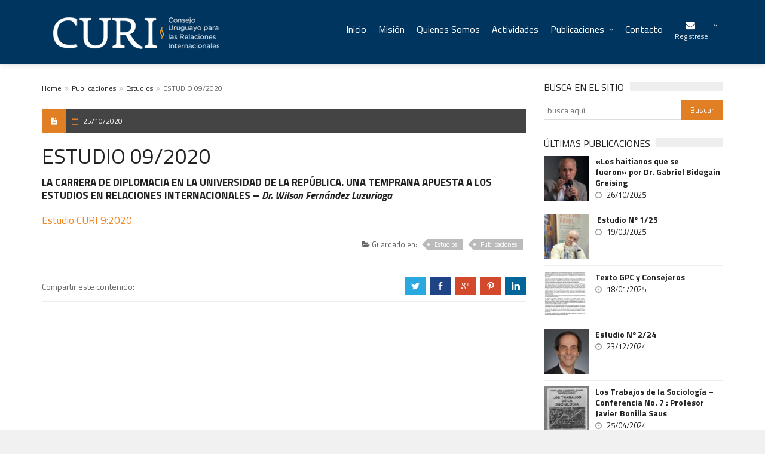

--- FILE ---
content_type: text/html; charset=UTF-8
request_url: http://curi.org.uy/estudio-09-2020/
body_size: 52917
content:
<!DOCTYPE html>
<!--[if IE 7]>
<html class="ie ie7" lang="es">
<![endif]-->
<!--[if IE 8]>
<html class="ie ie8" lang="es">
<![endif]-->
<!--[if !(IE 7) | !(IE 8)  ]><!-->

<!-- BEGIN html -->
<html xmlns="http://www.w3.org/1999/xhtml" lang="es">
<!--<![endif]-->
	<!-- BEGIN head -->
	<head>

		<!-- Meta Tags -->
		<meta http-equiv="content-type" content="text/html; charset=UTF-8" />
		<meta name="viewport" content="width=device-width, initial-scale=1, maximum-scale=1" />
		
		<!--[if lte IE 10]>
		<meta http-equiv="X-UA-Compatible" content="IE=Edge,chrome=1" />
		<![endif]-->
		<!-- Favicon -->
					<link rel="shortcut icon" href="http://curi.org.uy/wp-content/themes/trendyblog-theme/images/favicon.ico" type="image/x-icon" />
				
		<link rel="alternate" type="application/rss+xml" href="http://curi.org.uy/feed/" title="Consejo Uruguayo para las Relaciones Internacionales latest posts" />
		<link rel="alternate" type="application/rss+xml" href="http://curi.org.uy/comments/feed/" title="Consejo Uruguayo para las Relaciones Internacionales latest comments" />
		<link rel="pingback" href="http://curi.org.uy/xmlrpc.php" />

		<title>ESTUDIO 09/2020 &#8211; Consejo Uruguayo para las Relaciones Internacionales</title>
<meta name='robots' content='max-image-preview:large' />
<link rel='dns-prefetch' href='//fonts.googleapis.com' />
<link rel="alternate" type="application/rss+xml" title="Consejo Uruguayo para las Relaciones Internacionales &raquo; Feed" href="http://curi.org.uy/feed/" />
<link rel="alternate" type="application/rss+xml" title="Consejo Uruguayo para las Relaciones Internacionales &raquo; Feed de los comentarios" href="http://curi.org.uy/comments/feed/" />
<script type="text/javascript">
window._wpemojiSettings = {"baseUrl":"https:\/\/s.w.org\/images\/core\/emoji\/14.0.0\/72x72\/","ext":".png","svgUrl":"https:\/\/s.w.org\/images\/core\/emoji\/14.0.0\/svg\/","svgExt":".svg","source":{"concatemoji":"http:\/\/curi.org.uy\/wp-includes\/js\/wp-emoji-release.min.js?ver=6.2.8"}};
/*! This file is auto-generated */
!function(e,a,t){var n,r,o,i=a.createElement("canvas"),p=i.getContext&&i.getContext("2d");function s(e,t){p.clearRect(0,0,i.width,i.height),p.fillText(e,0,0);e=i.toDataURL();return p.clearRect(0,0,i.width,i.height),p.fillText(t,0,0),e===i.toDataURL()}function c(e){var t=a.createElement("script");t.src=e,t.defer=t.type="text/javascript",a.getElementsByTagName("head")[0].appendChild(t)}for(o=Array("flag","emoji"),t.supports={everything:!0,everythingExceptFlag:!0},r=0;r<o.length;r++)t.supports[o[r]]=function(e){if(p&&p.fillText)switch(p.textBaseline="top",p.font="600 32px Arial",e){case"flag":return s("\ud83c\udff3\ufe0f\u200d\u26a7\ufe0f","\ud83c\udff3\ufe0f\u200b\u26a7\ufe0f")?!1:!s("\ud83c\uddfa\ud83c\uddf3","\ud83c\uddfa\u200b\ud83c\uddf3")&&!s("\ud83c\udff4\udb40\udc67\udb40\udc62\udb40\udc65\udb40\udc6e\udb40\udc67\udb40\udc7f","\ud83c\udff4\u200b\udb40\udc67\u200b\udb40\udc62\u200b\udb40\udc65\u200b\udb40\udc6e\u200b\udb40\udc67\u200b\udb40\udc7f");case"emoji":return!s("\ud83e\udef1\ud83c\udffb\u200d\ud83e\udef2\ud83c\udfff","\ud83e\udef1\ud83c\udffb\u200b\ud83e\udef2\ud83c\udfff")}return!1}(o[r]),t.supports.everything=t.supports.everything&&t.supports[o[r]],"flag"!==o[r]&&(t.supports.everythingExceptFlag=t.supports.everythingExceptFlag&&t.supports[o[r]]);t.supports.everythingExceptFlag=t.supports.everythingExceptFlag&&!t.supports.flag,t.DOMReady=!1,t.readyCallback=function(){t.DOMReady=!0},t.supports.everything||(n=function(){t.readyCallback()},a.addEventListener?(a.addEventListener("DOMContentLoaded",n,!1),e.addEventListener("load",n,!1)):(e.attachEvent("onload",n),a.attachEvent("onreadystatechange",function(){"complete"===a.readyState&&t.readyCallback()})),(e=t.source||{}).concatemoji?c(e.concatemoji):e.wpemoji&&e.twemoji&&(c(e.twemoji),c(e.wpemoji)))}(window,document,window._wpemojiSettings);
</script>
<style type="text/css">
img.wp-smiley,
img.emoji {
	display: inline !important;
	border: none !important;
	box-shadow: none !important;
	height: 1em !important;
	width: 1em !important;
	margin: 0 0.07em !important;
	vertical-align: -0.1em !important;
	background: none !important;
	padding: 0 !important;
}
</style>
	<link rel='stylesheet' id='wp-block-library-css' href='http://curi.org.uy/wp-includes/css/dist/block-library/style.min.css?ver=6.2.8' type='text/css' media='all' />
<link rel='stylesheet' id='classic-theme-styles-css' href='http://curi.org.uy/wp-includes/css/classic-themes.min.css?ver=6.2.8' type='text/css' media='all' />
<style id='global-styles-inline-css' type='text/css'>
body{--wp--preset--color--black: #000000;--wp--preset--color--cyan-bluish-gray: #abb8c3;--wp--preset--color--white: #ffffff;--wp--preset--color--pale-pink: #f78da7;--wp--preset--color--vivid-red: #cf2e2e;--wp--preset--color--luminous-vivid-orange: #ff6900;--wp--preset--color--luminous-vivid-amber: #fcb900;--wp--preset--color--light-green-cyan: #7bdcb5;--wp--preset--color--vivid-green-cyan: #00d084;--wp--preset--color--pale-cyan-blue: #8ed1fc;--wp--preset--color--vivid-cyan-blue: #0693e3;--wp--preset--color--vivid-purple: #9b51e0;--wp--preset--gradient--vivid-cyan-blue-to-vivid-purple: linear-gradient(135deg,rgba(6,147,227,1) 0%,rgb(155,81,224) 100%);--wp--preset--gradient--light-green-cyan-to-vivid-green-cyan: linear-gradient(135deg,rgb(122,220,180) 0%,rgb(0,208,130) 100%);--wp--preset--gradient--luminous-vivid-amber-to-luminous-vivid-orange: linear-gradient(135deg,rgba(252,185,0,1) 0%,rgba(255,105,0,1) 100%);--wp--preset--gradient--luminous-vivid-orange-to-vivid-red: linear-gradient(135deg,rgba(255,105,0,1) 0%,rgb(207,46,46) 100%);--wp--preset--gradient--very-light-gray-to-cyan-bluish-gray: linear-gradient(135deg,rgb(238,238,238) 0%,rgb(169,184,195) 100%);--wp--preset--gradient--cool-to-warm-spectrum: linear-gradient(135deg,rgb(74,234,220) 0%,rgb(151,120,209) 20%,rgb(207,42,186) 40%,rgb(238,44,130) 60%,rgb(251,105,98) 80%,rgb(254,248,76) 100%);--wp--preset--gradient--blush-light-purple: linear-gradient(135deg,rgb(255,206,236) 0%,rgb(152,150,240) 100%);--wp--preset--gradient--blush-bordeaux: linear-gradient(135deg,rgb(254,205,165) 0%,rgb(254,45,45) 50%,rgb(107,0,62) 100%);--wp--preset--gradient--luminous-dusk: linear-gradient(135deg,rgb(255,203,112) 0%,rgb(199,81,192) 50%,rgb(65,88,208) 100%);--wp--preset--gradient--pale-ocean: linear-gradient(135deg,rgb(255,245,203) 0%,rgb(182,227,212) 50%,rgb(51,167,181) 100%);--wp--preset--gradient--electric-grass: linear-gradient(135deg,rgb(202,248,128) 0%,rgb(113,206,126) 100%);--wp--preset--gradient--midnight: linear-gradient(135deg,rgb(2,3,129) 0%,rgb(40,116,252) 100%);--wp--preset--duotone--dark-grayscale: url('#wp-duotone-dark-grayscale');--wp--preset--duotone--grayscale: url('#wp-duotone-grayscale');--wp--preset--duotone--purple-yellow: url('#wp-duotone-purple-yellow');--wp--preset--duotone--blue-red: url('#wp-duotone-blue-red');--wp--preset--duotone--midnight: url('#wp-duotone-midnight');--wp--preset--duotone--magenta-yellow: url('#wp-duotone-magenta-yellow');--wp--preset--duotone--purple-green: url('#wp-duotone-purple-green');--wp--preset--duotone--blue-orange: url('#wp-duotone-blue-orange');--wp--preset--font-size--small: 13px;--wp--preset--font-size--medium: 20px;--wp--preset--font-size--large: 36px;--wp--preset--font-size--x-large: 42px;--wp--preset--spacing--20: 0.44rem;--wp--preset--spacing--30: 0.67rem;--wp--preset--spacing--40: 1rem;--wp--preset--spacing--50: 1.5rem;--wp--preset--spacing--60: 2.25rem;--wp--preset--spacing--70: 3.38rem;--wp--preset--spacing--80: 5.06rem;--wp--preset--shadow--natural: 6px 6px 9px rgba(0, 0, 0, 0.2);--wp--preset--shadow--deep: 12px 12px 50px rgba(0, 0, 0, 0.4);--wp--preset--shadow--sharp: 6px 6px 0px rgba(0, 0, 0, 0.2);--wp--preset--shadow--outlined: 6px 6px 0px -3px rgba(255, 255, 255, 1), 6px 6px rgba(0, 0, 0, 1);--wp--preset--shadow--crisp: 6px 6px 0px rgba(0, 0, 0, 1);}:where(.is-layout-flex){gap: 0.5em;}body .is-layout-flow > .alignleft{float: left;margin-inline-start: 0;margin-inline-end: 2em;}body .is-layout-flow > .alignright{float: right;margin-inline-start: 2em;margin-inline-end: 0;}body .is-layout-flow > .aligncenter{margin-left: auto !important;margin-right: auto !important;}body .is-layout-constrained > .alignleft{float: left;margin-inline-start: 0;margin-inline-end: 2em;}body .is-layout-constrained > .alignright{float: right;margin-inline-start: 2em;margin-inline-end: 0;}body .is-layout-constrained > .aligncenter{margin-left: auto !important;margin-right: auto !important;}body .is-layout-constrained > :where(:not(.alignleft):not(.alignright):not(.alignfull)){max-width: var(--wp--style--global--content-size);margin-left: auto !important;margin-right: auto !important;}body .is-layout-constrained > .alignwide{max-width: var(--wp--style--global--wide-size);}body .is-layout-flex{display: flex;}body .is-layout-flex{flex-wrap: wrap;align-items: center;}body .is-layout-flex > *{margin: 0;}:where(.wp-block-columns.is-layout-flex){gap: 2em;}.has-black-color{color: var(--wp--preset--color--black) !important;}.has-cyan-bluish-gray-color{color: var(--wp--preset--color--cyan-bluish-gray) !important;}.has-white-color{color: var(--wp--preset--color--white) !important;}.has-pale-pink-color{color: var(--wp--preset--color--pale-pink) !important;}.has-vivid-red-color{color: var(--wp--preset--color--vivid-red) !important;}.has-luminous-vivid-orange-color{color: var(--wp--preset--color--luminous-vivid-orange) !important;}.has-luminous-vivid-amber-color{color: var(--wp--preset--color--luminous-vivid-amber) !important;}.has-light-green-cyan-color{color: var(--wp--preset--color--light-green-cyan) !important;}.has-vivid-green-cyan-color{color: var(--wp--preset--color--vivid-green-cyan) !important;}.has-pale-cyan-blue-color{color: var(--wp--preset--color--pale-cyan-blue) !important;}.has-vivid-cyan-blue-color{color: var(--wp--preset--color--vivid-cyan-blue) !important;}.has-vivid-purple-color{color: var(--wp--preset--color--vivid-purple) !important;}.has-black-background-color{background-color: var(--wp--preset--color--black) !important;}.has-cyan-bluish-gray-background-color{background-color: var(--wp--preset--color--cyan-bluish-gray) !important;}.has-white-background-color{background-color: var(--wp--preset--color--white) !important;}.has-pale-pink-background-color{background-color: var(--wp--preset--color--pale-pink) !important;}.has-vivid-red-background-color{background-color: var(--wp--preset--color--vivid-red) !important;}.has-luminous-vivid-orange-background-color{background-color: var(--wp--preset--color--luminous-vivid-orange) !important;}.has-luminous-vivid-amber-background-color{background-color: var(--wp--preset--color--luminous-vivid-amber) !important;}.has-light-green-cyan-background-color{background-color: var(--wp--preset--color--light-green-cyan) !important;}.has-vivid-green-cyan-background-color{background-color: var(--wp--preset--color--vivid-green-cyan) !important;}.has-pale-cyan-blue-background-color{background-color: var(--wp--preset--color--pale-cyan-blue) !important;}.has-vivid-cyan-blue-background-color{background-color: var(--wp--preset--color--vivid-cyan-blue) !important;}.has-vivid-purple-background-color{background-color: var(--wp--preset--color--vivid-purple) !important;}.has-black-border-color{border-color: var(--wp--preset--color--black) !important;}.has-cyan-bluish-gray-border-color{border-color: var(--wp--preset--color--cyan-bluish-gray) !important;}.has-white-border-color{border-color: var(--wp--preset--color--white) !important;}.has-pale-pink-border-color{border-color: var(--wp--preset--color--pale-pink) !important;}.has-vivid-red-border-color{border-color: var(--wp--preset--color--vivid-red) !important;}.has-luminous-vivid-orange-border-color{border-color: var(--wp--preset--color--luminous-vivid-orange) !important;}.has-luminous-vivid-amber-border-color{border-color: var(--wp--preset--color--luminous-vivid-amber) !important;}.has-light-green-cyan-border-color{border-color: var(--wp--preset--color--light-green-cyan) !important;}.has-vivid-green-cyan-border-color{border-color: var(--wp--preset--color--vivid-green-cyan) !important;}.has-pale-cyan-blue-border-color{border-color: var(--wp--preset--color--pale-cyan-blue) !important;}.has-vivid-cyan-blue-border-color{border-color: var(--wp--preset--color--vivid-cyan-blue) !important;}.has-vivid-purple-border-color{border-color: var(--wp--preset--color--vivid-purple) !important;}.has-vivid-cyan-blue-to-vivid-purple-gradient-background{background: var(--wp--preset--gradient--vivid-cyan-blue-to-vivid-purple) !important;}.has-light-green-cyan-to-vivid-green-cyan-gradient-background{background: var(--wp--preset--gradient--light-green-cyan-to-vivid-green-cyan) !important;}.has-luminous-vivid-amber-to-luminous-vivid-orange-gradient-background{background: var(--wp--preset--gradient--luminous-vivid-amber-to-luminous-vivid-orange) !important;}.has-luminous-vivid-orange-to-vivid-red-gradient-background{background: var(--wp--preset--gradient--luminous-vivid-orange-to-vivid-red) !important;}.has-very-light-gray-to-cyan-bluish-gray-gradient-background{background: var(--wp--preset--gradient--very-light-gray-to-cyan-bluish-gray) !important;}.has-cool-to-warm-spectrum-gradient-background{background: var(--wp--preset--gradient--cool-to-warm-spectrum) !important;}.has-blush-light-purple-gradient-background{background: var(--wp--preset--gradient--blush-light-purple) !important;}.has-blush-bordeaux-gradient-background{background: var(--wp--preset--gradient--blush-bordeaux) !important;}.has-luminous-dusk-gradient-background{background: var(--wp--preset--gradient--luminous-dusk) !important;}.has-pale-ocean-gradient-background{background: var(--wp--preset--gradient--pale-ocean) !important;}.has-electric-grass-gradient-background{background: var(--wp--preset--gradient--electric-grass) !important;}.has-midnight-gradient-background{background: var(--wp--preset--gradient--midnight) !important;}.has-small-font-size{font-size: var(--wp--preset--font-size--small) !important;}.has-medium-font-size{font-size: var(--wp--preset--font-size--medium) !important;}.has-large-font-size{font-size: var(--wp--preset--font-size--large) !important;}.has-x-large-font-size{font-size: var(--wp--preset--font-size--x-large) !important;}
.wp-block-navigation a:where(:not(.wp-element-button)){color: inherit;}
:where(.wp-block-columns.is-layout-flex){gap: 2em;}
.wp-block-pullquote{font-size: 1.5em;line-height: 1.6;}
</style>
<link rel='stylesheet' id='contact-form-7-css' href='http://curi.org.uy/wp-content/plugins/contact-form-7/includes/css/styles.css?ver=5.0.4' type='text/css' media='all' />
<link rel='stylesheet' id='google-fonts-1-css' href='http://fonts.googleapis.com/css?family=Titillium+Web%3A300%2C300italic%2C400%2C400italic%2C700%2C700italic&#038;subset=latin&#038;ver=6.2.8' type='text/css' media='all' />
<link rel='stylesheet' id='normalize-css' href='http://curi.org.uy/wp-content/themes/trendyblog-theme/css/normalize.css?ver=6.2.8' type='text/css' media='all' />
<link rel='stylesheet' id='font-awesome-css' href='http://curi.org.uy/wp-content/themes/trendyblog-theme/css/fontawesome.css?ver=6.2.8' type='text/css' media='all' />
<link rel='stylesheet' id='weather-css' href='http://curi.org.uy/wp-content/themes/trendyblog-theme/css/weather.css?ver=6.2.8' type='text/css' media='all' />
<link rel='stylesheet' id='main-style-css' href='http://curi.org.uy/wp-content/themes/trendyblog-theme/css/style.css?ver=6.2.8' type='text/css' media='all' />
<style id='main-style-inline-css' type='text/css'>

			/*------------------------------------------------------------------------------
			    Color
			    (link hover, weather forecast icon, weather forecast temp, logo span,
			    dropcap first letter, quotes, meta calendar icon)
			------------------------------------------------------------------------------*/
			a:hover,
			#header .header_meta .weather_forecast i,
			#header .header_meta .weather_forecast .temp,
			#site_title span,
			.dropcap:first-letter,
			.full_meta span.meta_date:before,
			.full_meta span.meta_comments:before,
			.full_meta span.meta_views:before,
			.full_meta span.meta_author i,
			blockquote p span:first-child,
			blockquote p span:last-child,
			.entry_media span.meta_likes a,
			article.post .entry_content p a,
			.full_meta span.meta_likes:before {
			    color: #E07F24;
			}

			/*------------------------------------------------------------------------------
			    Background
			    (mark, button, search icon in menu, format, tags hover, post format hover,
			    input submit, shop hover icon, pagination current link, shop button,
			    span format icon, review border, rating result, transition line, wide slider
			    controls, filter shop handle)
			------------------------------------------------------------------------------*/
			mark,
			.breaking-news .breaking-title,
			.search_icon_form a,
			.author_box .posts,
			span.format,
			.tagcloud a:hover,
			#footer .tagcloud a:hover,
			.item .item_thumb .thumb_icon a,
			input[type="submit"], 
			.thumb_meta span.category,
			ul.products li.product .item_thumb .thumb_icon a,
			ul.page-numbers li span.current,
			ul.products li.product a.btn:hover,
			.layout_post_1 .item_thumb .thumb_icon a,
			.full_meta span.meta_format,
			.review_footer span,
			.transition_line,
			.layout_post_2 .item_thumb .thumb_icon a,
			.list_posts .post .item_thumb .thumb_icon a,
			.wide_slider .bx-wrapper .bx-controls-direction a:hover,
			.ui-slider-range,
			#gallery_grid .gallery_album .item_thumb .thumb_icon a,
			.wc-proceed-to-checkout,
			.single_add_to_cart_button.btn_red,
			#back_to_top a:hover,
			.layout_post_4 .item_thumb .thumb_icon a {
			    background-color: #E07F24;
			}

			/*------------------------------------------------------------------------------
			    Border
			    (drop down menu, tags hover, slider pager top border)
			------------------------------------------------------------------------------*/
			nav.site_navigation ul.menu ul.sub-menu,
			nav.site_navigation ul.menu > li > .content,
			nav.site_navigation ul.menu > li.has_dt_mega_menu > ul.dt_mega_menu,
			.tagcloud a:hover:before,
			#footer .tagcloud a:hover:before,
			#wide_slider_pager .box.active {
			    border-color: #E07F24;
			}

			/*------------------------------------------------------------------------------
			    Heading colors in post content
			------------------------------------------------------------------------------*/
			.entry_content>h1:not(.page_title):not(.entry-title):not(.entry_title),
			.entry_content>h2,
			.entry_content>h3,
			.entry_content>h4,
			.entry_content>h5,
			.entry_content>h6,
			.entry_content>.row>.col>h1:not(.page_title):not(.entry-title):not(.entry_title),
			.entry_content>.row>.col>h2,
			.entry_content>.row>.col>h3,
			.entry_content>.row>.col>h4,
			.entry_content>.row>.col>h5,
			.entry_content>.row>.col>h6 {
			    color: #222222;
			}
			.entry_content .head_title h2 {
				color: #222;
			}

			.entry_content .head_title h2 {
				color: #222;
			}

			/*------------------------------------------------------------------------------
			    Content Link Color
			------------------------------------------------------------------------------*/

			.entry_content a:not(.ui-tabs-anchor):not(.btn):not(.gal-link):not(:hover) {
			    color: #F08826;
			}

			/*------------------------------------------------------------------------------
			    Accordions background and color
			------------------------------------------------------------------------------*/
			.accordion_content .accordion_content_title {
				background-color: #EEEEEE;
			}

			/*------------------------------------------------------------------------------
			    Accordion icon background and color
			------------------------------------------------------------------------------*/
			.accordion_content .accordion_content_title:after {
				background-color: #DDDDDD;
				color: #999999;
			}


					/* Background Color/Texture/Image */
					body {
													background: #F1F1F1;
						
					}

					
		/*------------------------------------------------------------------------------
		    Body
		------------------------------------------------------------------------------*/
		body {
		    font-family: "Titillium Web", sans-serif;
		    font-size: 14px;
		}
		/*------------------------------------------------------------------------------
		    Main Menu
		------------------------------------------------------------------------------*/
		nav.site_navigation ul.menu > li > a {
		    font-size: 16px;
		}
		nav.site_navigation ul.menu > li > a > div.subtitle {
			font-size: 12px;
		}
		nav.site_navigation ul.menu ul.sub-menu {
			font-size: 12px;
		}
		/*------------------------------------------------------------------------------
		    Headings
		    (headings, menu links, dropcap first letter, panel subtitle)
		------------------------------------------------------------------------------*/
		h1,
		h2,
		h3,
		h4,
		h5,
		h6,
		nav.site_navigation ul.menu > li > a,
		.dropcap:first-letter,
		.panel_title span {
		    font-family: "Titillium Web", sans-serif
		}


		
</style>
<link rel='stylesheet' id='responsive-0-css' href='http://curi.org.uy/wp-content/themes/trendyblog-theme/css/responsive-0.css?ver=1.0' type='text/css' media='(max-width:768px)' />
<link rel='stylesheet' id='responsive-768-css' href='http://curi.org.uy/wp-content/themes/trendyblog-theme/css/responsive-768.css?ver=1.0' type='text/css' media='(min-width:769px) and (max-width:992px)' />
<link rel='stylesheet' id='responsive-992-css' href='http://curi.org.uy/wp-content/themes/trendyblog-theme/css/responsive-992.css?ver=1.0' type='text/css' media='(min-width:993px) and (max-width:1200px)' />
<link rel='stylesheet' id='responsive-1200-css' href='http://curi.org.uy/wp-content/themes/trendyblog-theme/css/responsive-1200.css?ver=1.0' type='text/css' media='(min-width:1201px)' />
<link rel='stylesheet' id='style-css' href='http://curi.org.uy/wp-content/themes/trendyblog-theme-child/style.css?ver=6.2.8' type='text/css' media='all' />
<script type='text/javascript' id='jquery-core-js-extra'>
/* <![CDATA[ */
var df = {"THEME_NAME":"trendyblog","THEME_FULL_NAME":"TrendyBlog","adminUrl":"http:\/\/curi.org.uy\/wp-admin\/admin-ajax.php","gallery_id":"","galleryCat":"","imageUrl":"http:\/\/curi.org.uy\/wp-content\/themes\/trendyblog-theme\/images\/","cssUrl":"http:\/\/curi.org.uy\/wp-content\/themes\/trendyblog-theme\/css\/","themeUrl":"http:\/\/curi.org.uy\/wp-content\/themes\/trendyblog-theme","pageurl":"http:\/\/curi.org.uy\/"};
/* ]]> */
</script>
<script type='text/javascript' src='http://curi.org.uy/wp-includes/js/jquery/jquery.min.js?ver=3.6.4' id='jquery-core-js'></script>
<script type='text/javascript' src='http://curi.org.uy/wp-includes/js/jquery/jquery-migrate.min.js?ver=3.4.0' id='jquery-migrate-js'></script>
<script type='text/javascript' src='http://curi.org.uy/wp-content/themes/trendyblog-theme/js/bxslider.min.js?ver=6.2.8' id='bxslider-js'></script>
<script type='text/javascript' src='http://curi.org.uy/wp-content/themes/trendyblog-theme/js/fitvids.min.js?ver=6.2.8' id='fitvids-js'></script>
<link rel="https://api.w.org/" href="http://curi.org.uy/wp-json/" /><link rel="alternate" type="application/json" href="http://curi.org.uy/wp-json/wp/v2/posts/2250" /><link rel="EditURI" type="application/rsd+xml" title="RSD" href="http://curi.org.uy/xmlrpc.php?rsd" />
<link rel="wlwmanifest" type="application/wlwmanifest+xml" href="http://curi.org.uy/wp-includes/wlwmanifest.xml" />
<meta name="generator" content="WordPress 6.2.8" />
<link rel="canonical" href="http://curi.org.uy/estudio-09-2020/" />
<link rel='shortlink' href='http://curi.org.uy/?p=2250' />
<link rel="alternate" type="application/json+oembed" href="http://curi.org.uy/wp-json/oembed/1.0/embed?url=http%3A%2F%2Fcuri.org.uy%2Festudio-09-2020%2F" />
<link rel="alternate" type="text/xml+oembed" href="http://curi.org.uy/wp-json/oembed/1.0/embed?url=http%3A%2F%2Fcuri.org.uy%2Festudio-09-2020%2F&#038;format=xml" />
<!--[if lte IE 9]><script src="http://curi.org.uy/wp-content/themes/trendyblog-theme/js/shiv.min.js"></script><![endif]-->	
			

		<link rel='stylesheet' id='weather-css'  href='http://curi.org.uy/wp-content/themes/trendyblog-theme-child/tooltipster.bundle.min.css' type='text/css' media='all' />

	<!-- END head -->
	</head>
	
	<!-- BEGIN body -->
	<body class="post-template-default single single-post postid-2250 single-format-standard">
					
				<!-- Off-canvas wrap -->
    <div class="cs-offcanvas-wrap">
        <div class="close"><i class="fa fa-close" aria-hidden="true"></i></div>
        <div class="cs-offcanvas-nav"></div>
    </div><!-- end .cs-offcanvas-wrap -->

    <!-- Wrapper -->
    <div id="wrapper" class="wide">
        <!-- Header -->
        <header id="header" role="banner">    
        	            <!-- Header main -->
            <div id="header_main" class="sticky header_main ">
				<div class="container">
                	<!-- Logo -->
                    <div class="site_brand">
														<a href="http://curi.org.uy"><img src="http://curi.org.uy/wp-content/uploads/2018/08/logo-web.png" alt="Consejo Uruguayo para las Relaciones Internacionales" /></a>
											</div>
					<!-- End Logo -->
								        			        			        <!-- Toggle menu -->
                    <span class="site_navigation_toggle"><i class="fa fa-bars" aria-hidden="true"></i></span>
					<!-- Site navigation -->
					<div class="cs-primary-nav">
	                    <nav class="site_navigation" role="navigation">

						<ul class="menu" rel="Main Menu"><li id="menu-item-16" class="normal-drop   no-description menu-item menu-item-type-post_type menu-item-object-page menu-item-home"><a title="Volver al Inicio" href="http://curi.org.uy/">Inicio</a></li>
<li id="menu-item-19" class="normal-drop   no-description menu-item menu-item-type-post_type menu-item-object-page"><a href="http://curi.org.uy/mision/">Misión</a></li>
<li id="menu-item-20" class="normal-drop   no-description menu-item menu-item-type-post_type menu-item-object-page"><a href="http://curi.org.uy/quienes-somos/">Quienes Somos</a></li>
<li id="menu-item-25" class="normal-drop   no-description menu-item menu-item-type-taxonomy menu-item-object-category"><a href="http://curi.org.uy/actividades/">Actividades</a></li>
<li id="menu-item-29" class="normal-drop   no-description menu-item menu-item-type-taxonomy menu-item-object-category current-post-ancestor current-menu-parent current-post-parent menu-item-has-children df-dropdown"><a href="http://curi.org.uy/publicaciones/">Publicaciones</a>
<i class="fa fa-angle-right" aria-hidden="true"></i>

<ul class="sub-menu">
	<li id="menu-item-30" class="normal-drop   no-description menu-item menu-item-type-taxonomy menu-item-object-category"><a href="http://curi.org.uy/publicaciones/analisis/">Análisis</a></li>
	<li id="menu-item-32" class="normal-drop   no-description menu-item menu-item-type-taxonomy menu-item-object-category current-post-ancestor current-menu-parent current-post-parent"><a href="http://curi.org.uy/publicaciones/estudios/">Estudios</a></li>
	<li id="menu-item-31" class="normal-drop   no-description menu-item menu-item-type-taxonomy menu-item-object-category"><a href="http://curi.org.uy/publicaciones/articulos-y-comentarios/">Artículos y Comentarios</a></li>
</ul>
</li>
<li id="menu-item-17" class="normal-drop   no-description menu-item menu-item-type-post_type menu-item-object-page"><a href="http://curi.org.uy/contacto/">Contacto</a></li>
<li class="menu-item-has-children suscribe">
									<a href="javascript:;">
										<i class="fa fa-envelope"></i>
										<div class="subtitle df-cart-count">Registrese</div>
									</a>
									<span class="site_sub_menu_toggle"></span>
									<div class="cart_content df-cart">
										<div class="widget_shopping_cart_content">
											<p>Para recibir novedades por correo:</p>
											<form action="http://curi.org.uy/subscribe.php" method="post">
												<div>
													<input type="email" placeholder="correo electrónico..." class="newsletter" name="email">
													<input type="submit" id="newsletterButton" value="Enviar">
												</div>
											</form>
										</div>
									</div>
								</li></ul>						
                    	</nav>
                    </div>
                    <!-- End Site navigation -->
			        		        		        	</div>
		                    </div>
            <!-- End Header main -->
        </header>
        <!-- End Header -->


	
            <!-- Section -->
            <section>
                <div class="container">
                	                    <div class="row">
                                                <!-- Main content -->
                        <div class="col main-content col_9_of_12">
                    
                    <ul class="breadcrumb"><li><a href="http://curi.org.uy">Home</a></li> <li><a href="http://curi.org.uy/publicaciones/">Publicaciones</a></li><li><a href="http://curi.org.uy/publicaciones/estudios/">Estudios</a></li><li>ESTUDIO 09/2020</li></ul>
												            <!-- Post -->
            <article class="post post-2250 type-post status-publish format-standard hentry category-estudios category-publicaciones">
				    <!-- Media -->
    <div class="entry_media">
	    	    		    		         
	        	<a href="http://curi.org.uy/wp-content/themes/trendyblog-theme/images/placeholder.php?size=0x0&#038;bg=eee&#038;fg=999&#038;text=0x0" class="popup_link">
	        	        		         
	       		</a>
	                    </div>
    <!-- End Media -->
				<div class="shortcode-content">
						                    	                    <!-- Full meta -->
	                    <div class="full_meta clearfix">
	                        <span class="meta_format"><i class="fa fa-file-text"></i></span>
															<span class="meta_date date updated">
									<a href="http://curi.org.uy/2020/10/">
										25/10/2020									</a>
								</span>
								                        	                        	                        	                        	                        
	                    </div><!-- End Full meta -->
                                        <!-- Entry content -->
                    <div class="entry_content">
											


		<h1 class="entry_title entry-title">ESTUDIO 09/2020</h1>
 
 									
							<p><b>LA CARRERA DE DIPLOMACIA EN LA<span class="Apple-converted-space"> </span></b><b>UNIVERSIDAD DE LA REPÚBLICA. </b><b>UNA TEMPRANA APUESTA A LOS ESTUDIOS EN RELACIONES INTERNACIONALES &#8211; </b><b><i>Dr. Wilson Fernández Luzuriaga</i></b></p>
<p><span id="more-2250"></span></p>
<p><a href="http://curi.org.uy/wp-content/uploads/Estudio-CURI-92020-1.pdf">Estudio CURI 9:2020</a></p>
	
												</div>
					        
<!--
    <div class="cs-single-post-controls">
                    <div class="cs-prev-post">
                <span><i class="fa fa-angle-double-left"></i> Previous</span>
                <a href="http://curi.org.uy/estudio-08-2020/">ESTUDIO 08/2020</a>
            </div>
                            <div class="cs-next-post">
                <span>Next  <i class="fa fa-angle-double-right"></i></span>
                <a href="http://curi.org.uy/diario-expreso-alianza-con-el-premio-nobel-alfonso-miranda-eyzaguirre/">Diario EXPRESO - Alianza con el Premio Nobel, Alfonso Miranda Eyzaguirre</a>
            </div>
            </div>
-->
	
					<!-- End Entry content -->
					
	        <div class="bottom_wrapper">
        	            	            <!-- Entry categories -->
	            <div class="entry_tags categories">
	                <span><i class="fa fa-folder-open"></i> Guardado en: </span>
					<a href="http://curi.org.uy/publicaciones/estudios/">Estudios</a><a href="http://curi.org.uy/publicaciones/">Publicaciones</a>	            </div><!-- End Entry categories -->
	                </div>
		
					    <div class="post-share">
        <span class="share-text">Compartir este contenido:</span>
        <ul>
            <li>
                <a data-hashtags="" data-url="http://curi.org.uy/estudio-09-2020/" data-via="" data-text="ESTUDIO 09/2020" data-sharetip="Comparte en Twitter!" href="#" class="twitter df-tweet">
                    <span class="socicon">a</span>
                </a>

            </li>
            <li>
                <a href="http://www.facebook.com/sharer/sharer.php?u=http://curi.org.uy/estudio-09-2020/" data-url="http://curi.org.uy/estudio-09-2020/" data-url="http://curi.org.uy/estudio-09-2020/" data-sharetip="Comparte en Facebook!" class="facebook df-share">
                    <span class="socicon">b</span>
                </a>

            </li>
            <li>
                <a data-sharetip="Comparte en Google+!" href="https://plus.google.com/share?url=http://curi.org.uy/estudio-09-2020/" class="google df-pluss">
                    <span class="socicon">c</span>
                </a>

            </li>
            <li>
                <a data-sharetip="Comparte en Pinterest!" href="http://pinterest.com/pin/create/button/?url=http://curi.org.uy/estudio-09-2020/&media=http://curi.org.uy/wp-content/themes/trendyblog-theme/images/placeholder.php?size=0x0&#038;bg=eee&#038;fg=999&#038;text=0x0&description=ESTUDIO 09/2020" data-url="http://curi.org.uy/estudio-09-2020/" class="google df-pin">
                    <span class="socicon">d</span>
                </a>

            </li>
            <li>
                <a data-sharetip="Comparte en LinkedIn!" href="http://www.linkedin.com/shareArticle?mini=true&url=http://curi.org.uy/estudio-09-2020/&title=ESTUDIO 09/2020" data-url="http://curi.org.uy/estudio-09-2020/" class="linkedin df-link">
                    <span class="socicon">j</span>
                </a>

            </li>
        </ul>
    </div>
	
					
					

																 </article>
				


				
				
																					</div><!-- End Main content -->
							
    <!-- Sidebar -->
    <div class="col col_3_of_12 sidebar sidebar_area" data-top="100">

	
		    <div class="theiaStickySidebar">

				<div class="widget-1 first widget"><div class="widget_title"><h3>Busca en el sitio</h3></div>	<div class="tb_widget_search">
		<form method="get" action="http://curi.org.uy/" name="searchform" >
			<div>
				<label class="screen-reader-text" for="s">Search for:</label>
				<input type="text" placeholder="busca aquí" class="search" name="s" />
				<input type="submit" id="searchsubmit" value="Buscar" />
			</div>
		<!-- END .searchform -->
		</form>
	</div>
</div>		
	<div class="widget-2 last widget">		<div class="widget_title"><h3>Últimas Publicaciones</h3></div>					<div class="tb_widget_recent_list clearfix">

																			                <!-- Post item -->
		                <div class="item clearfix">
		                    <div class="item_thumb">
		                        		                            <div class="thumb_icon">
		                                <a href="http://curi.org.uy/los-haitianos-que-se-fueron-por-dr-gabriel-bidegain-greising/" style="background-color: #F08826"><i class="fa fa-file-text"></i></a>
		                            </div>
		                        		                        <div class="thumb_hover">
		                            <a href="http://curi.org.uy/los-haitianos-que-se-fueron-por-dr-gabriel-bidegain-greising/">
		                            	<img class="visible animated" src="http://curi.org.uy/wp-content/uploads/Gabriel_bidegain_9003-scaled-80x80_c.jpg" alt="«Los haitianos que se fueron» por Dr. Gabriel Bidegain Greising" width="80" height="80" srcset="http://curi.org.uy/wp-content/uploads/Gabriel_bidegain_9003-scaled-160x160_c.jpg 2x"/>		                            </a>
		                        </div>
		                    </div>
		                    <div class="item_content">
		                        <h4><a href="http://curi.org.uy/los-haitianos-que-se-fueron-por-dr-gabriel-bidegain-greising/">«Los haitianos que se fueron» por Dr. Gabriel Bidegain Greising</a></h4>
		                        <div class="item_meta clearfix">
		                            		                                <span class="meta_date">
		                                    <a href="http://curi.org.uy/2025/10/">
		                                        26/10/2025		                                    </a>
		                                </span>
		                            		                            		                        </div>
		                    </div>
		                </div><!-- End Post item -->
		                		            
																	                <!-- Post item -->
		                <div class="item clearfix">
		                    <div class="item_thumb">
		                        		                            <div class="thumb_icon">
		                                <a href="http://curi.org.uy/estudio-no-1-25-breve-historia-institucional-del-campo-de-estudios-de-las-relaciones-internacionales-en-uruguay-dr-wilson-fernandez-luzuriaga/" style="background-color: #F08826"><i class="fa fa-file-text"></i></a>
		                            </div>
		                        		                        <div class="thumb_hover">
		                            <a href="http://curi.org.uy/estudio-no-1-25-breve-historia-institucional-del-campo-de-estudios-de-las-relaciones-internacionales-en-uruguay-dr-wilson-fernandez-luzuriaga/">
		                            	<img class="visible animated" src="http://curi.org.uy/wp-content/uploads/wilson-80x80_c.jpg" alt=" Estudio Nº 1/25" width="80" height="80" srcset="http://curi.org.uy/wp-content/uploads/wilson-160x160_c.jpg 2x"/>		                            </a>
		                        </div>
		                    </div>
		                    <div class="item_content">
		                        <h4><a href="http://curi.org.uy/estudio-no-1-25-breve-historia-institucional-del-campo-de-estudios-de-las-relaciones-internacionales-en-uruguay-dr-wilson-fernandez-luzuriaga/"> Estudio Nº 1/25</a></h4>
		                        <div class="item_meta clearfix">
		                            		                                <span class="meta_date">
		                                    <a href="http://curi.org.uy/2025/03/">
		                                        19/03/2025		                                    </a>
		                                </span>
		                            		                            		                        </div>
		                    </div>
		                </div><!-- End Post item -->
		                		            
																	                <!-- Post item -->
		                <div class="item clearfix">
		                    <div class="item_thumb">
		                        		                            <div class="thumb_icon">
		                                <a href="http://curi.org.uy/texto-gpc-y-consejeros/" style="background-color: #F08826"><i class="fa fa-file-text"></i></a>
		                            </div>
		                        		                        <div class="thumb_hover">
		                            <a href="http://curi.org.uy/texto-gpc-y-consejeros/">
		                            	<img class="visible animated" src="http://curi.org.uy/wp-content/uploads/Captura-de-pantalla-2025-01-18-a-las-15.48.58-80x80_c.png" alt="Texto GPC y Consejeros" width="80" height="80" srcset="http://curi.org.uy/wp-content/uploads/Captura-de-pantalla-2025-01-18-a-las-15.48.58-160x160_c.png 2x"/>		                            </a>
		                        </div>
		                    </div>
		                    <div class="item_content">
		                        <h4><a href="http://curi.org.uy/texto-gpc-y-consejeros/">Texto GPC y Consejeros</a></h4>
		                        <div class="item_meta clearfix">
		                            		                                <span class="meta_date">
		                                    <a href="http://curi.org.uy/2025/01/">
		                                        18/01/2025		                                    </a>
		                                </span>
		                            		                            		                        </div>
		                    </div>
		                </div><!-- End Post item -->
		                		            
																	                <!-- Post item -->
		                <div class="item clearfix">
		                    <div class="item_thumb">
		                        		                            <div class="thumb_icon">
		                                <a href="http://curi.org.uy/estudio-no-2-24/" style="background-color: #fcbc00"><i class="fa fa-file-text"></i></a>
		                            </div>
		                        		                        <div class="thumb_hover">
		                            <a href="http://curi.org.uy/estudio-no-2-24/">
		                            	<img class="visible animated" src="http://curi.org.uy/wp-content/uploads/foto-alejandro-pastori-3--80x80_c.jpg" alt="Estudio Nº 2/24" width="80" height="80" srcset="http://curi.org.uy/wp-content/uploads/foto-alejandro-pastori-3--160x160_c.jpg 2x"/>		                            </a>
		                        </div>
		                    </div>
		                    <div class="item_content">
		                        <h4><a href="http://curi.org.uy/estudio-no-2-24/">Estudio Nº 2/24</a></h4>
		                        <div class="item_meta clearfix">
		                            		                                <span class="meta_date">
		                                    <a href="http://curi.org.uy/2024/12/">
		                                        23/12/2024		                                    </a>
		                                </span>
		                            		                            		                        </div>
		                    </div>
		                </div><!-- End Post item -->
		                		            
																	                <!-- Post item -->
		                <div class="item clearfix">
		                    <div class="item_thumb">
		                        		                            <div class="thumb_icon">
		                                <a href="http://curi.org.uy/los-trabajos-de-la-sociologia-conferencia-no-7-profesor-javier-bonilla-saus/" style="background-color: #ff280a"><i class="fa fa-file-text"></i></a>
		                            </div>
		                        		                        <div class="thumb_hover">
		                            <a href="http://curi.org.uy/los-trabajos-de-la-sociologia-conferencia-no-7-profesor-javier-bonilla-saus/">
		                            	<img class="visible animated" src="http://curi.org.uy/wp-content/uploads/bonilla-1-80x80_c.jpg" alt="Los Trabajos de la Sociología &#8211; Conferencia No. 7 : Profesor Javier Bonilla Saus" width="80" height="80" srcset="http://curi.org.uy/wp-content/uploads/bonilla-1-160x160_c.jpg 2x"/>		                            </a>
		                        </div>
		                    </div>
		                    <div class="item_content">
		                        <h4><a href="http://curi.org.uy/los-trabajos-de-la-sociologia-conferencia-no-7-profesor-javier-bonilla-saus/">Los Trabajos de la Sociología &#8211; Conferencia No. 7 : Profesor Javier Bonilla Saus</a></h4>
		                        <div class="item_meta clearfix">
		                            		                                <span class="meta_date">
		                                    <a href="http://curi.org.uy/2024/04/">
		                                        25/04/2024		                                    </a>
		                                </span>
		                            		                            		                        </div>
		                    </div>
		                </div><!-- End Post item -->
		                		            
					</div>

	</div>
      
		    </div>
	  


	<!-- END sidebar -->
	</div>
		            </div>
            	        </div>
    </section><!-- End Section -->


						        <!-- Footer -->
        <footer id="footer">
            <div class="container">
                <div class="row">
											<div class="col col_8_of_12">
							<div class="widget_text widget-1 first widget"><div class="widget_title"><h3>CURI</h3></div><div class="textwidget custom-html-widget"><p>El CURI tiene como objetivo central contribuir a una mejor comprensión del escenario internacional y brindar elementos para alcanzar una mejor inserción externa del Uruguay en la región y en el mundo.</p>

<p>En tal sentido, el CURI actúa como interfaz disciplinario, facilitador del diálogo y estimula la generación de ideas, propuestas y acciones entre los diversos actores y sectores de la sociedad nacional y la comunidad internacional.</p>

<p>A partir del año 2003, reúne a un grupo de profesionales, diplomáticos, académicos, especialistas, empresarios y miembros de la sociedad civil. Todos ellos, desde la pluralidad desarrollan actividades y producen análisis en temas de política exterior, derecho internacional, aspectos comerciales y económicos, infraestructura física y logística y seguridad y defensa.</p></div></div>						</div>
																<div class="col col_4_of_12">
							<div class="widget_text widget-1 first widget"><div class="widget_title"><h3>Registrese al Newsletter</h3></div><div class="textwidget custom-html-widget"><p>Puedes suscribirte para recibir novedades por correo electrónico:</p>
<form action="http://curi.org.uy/subscribe.php" method="post">
	<div>
		<input type="email" placeholder="correo electrónico..." class="newsletter" name="email">
		<input type="submit" id="newsletterButton" value="Enviar">
	</div>
</form></div></div>						</div>
										<!--
															-->
                </div>
            </div>
        </footer>
                <!-- End Footer -->
        <!-- Copyright -->
        <div id="copyright" role="contentinfo">
            <div class="container">
                <p>© 2018 - CONSEJO URUGUAYO PARA LAS RELACIONES INTERNACIONALES - Desarrollo: <a href="https://origami.uy/" target="_blank" title="Desarrollo Web">Origami.uy</a></p>
            </div>
        </div><!-- End Copyright -->
    </div><!-- End Wrapper -->
    
	<script type='text/javascript' id='contact-form-7-js-extra'>
/* <![CDATA[ */
var wpcf7 = {"apiSettings":{"root":"http:\/\/curi.org.uy\/wp-json\/contact-form-7\/v1","namespace":"contact-form-7\/v1"},"recaptcha":{"messages":{"empty":"Por favor, prueba que no eres un robot."}}};
/* ]]> */
</script>
<script type='text/javascript' src='http://curi.org.uy/wp-content/plugins/contact-form-7/includes/js/scripts.js?ver=5.0.4' id='contact-form-7-js'></script>
<script type='text/javascript' src='http://curi.org.uy/wp-includes/js/jquery/ui/effect.min.js?ver=1.13.2' id='jquery-effects-core-js'></script>
<script type='text/javascript' src='http://curi.org.uy/wp-includes/js/jquery/ui/effect-slide.min.js?ver=1.13.2' id='jquery-effects-slide-js'></script>
<script type='text/javascript' src='http://curi.org.uy/wp-includes/js/jquery/ui/core.min.js?ver=1.13.2' id='jquery-ui-core-js'></script>
<script type='text/javascript' src='http://curi.org.uy/wp-includes/js/jquery/ui/accordion.min.js?ver=1.13.2' id='jquery-ui-accordion-js'></script>
<script type='text/javascript' src='http://curi.org.uy/wp-includes/js/jquery/ui/tabs.min.js?ver=1.13.2' id='jquery-ui-tabs-js'></script>
<script type='text/javascript' src='http://curi.org.uy/wp-includes/js/jquery/ui/controlgroup.min.js?ver=1.13.2' id='jquery-ui-controlgroup-js'></script>
<script type='text/javascript' src='http://curi.org.uy/wp-includes/js/jquery/ui/checkboxradio.min.js?ver=1.13.2' id='jquery-ui-checkboxradio-js'></script>
<script type='text/javascript' src='http://curi.org.uy/wp-includes/js/jquery/ui/button.min.js?ver=1.13.2' id='jquery-ui-button-js'></script>
<script type='text/javascript' src='http://curi.org.uy/wp-includes/js/jquery/ui/spinner.min.js?ver=1.13.2' id='jquery-ui-spinner-js'></script>
<script type='text/javascript' src='http://curi.org.uy/wp-content/themes/trendyblog-theme/js/admin/jquery.c00kie.js?ver=1.0' id='cookies-js'></script>
<script type='text/javascript' src='http://curi.org.uy/wp-content/themes/trendyblog-theme/js/easing.min.js?ver=6.2.8' id='easing-js'></script>
<script type='text/javascript' src='http://curi.org.uy/wp-content/themes/trendyblog-theme/js/smoothscroll.min.js?ver=6.2.8' id='smoothscroll-js'></script>
<script type='text/javascript' src='http://curi.org.uy/wp-content/themes/trendyblog-theme/js/magnific.min.js?ver=6.2.8' id='magnific-js'></script>
<script type='text/javascript' src='http://curi.org.uy/wp-content/themes/trendyblog-theme/js/viewportchecker.js?ver=6.2.8' id='viewportchecker-js'></script>
<script type='text/javascript' src='http://curi.org.uy/wp-content/themes/trendyblog-theme/js/stickysidebar.min.js?ver=6.2.8' id='stickysidebar-js'></script>
<script type='text/javascript' src='http://curi.org.uy/wp-content/themes/trendyblog-theme/js/init.js?ver=6.2.8' id='trendyblog-scripts-js'></script>
<script type='text/javascript' src='http://curi.org.uy/wp-includes/js/comment-reply.min.js?ver=6.2.8' id='comment-reply-js'></script>
<script type='text/javascript' src='http://curi.org.uy/wp-content/themes/trendyblog-theme/js/scripts.js?ver=1.0' id='df-scripts-js'></script>
<script type='text/javascript' src='http://curi.org.uy/wp-content/themes/trendyblog-theme/js/trendyblog.js?ver=1.0.0' id='scripts-wp-js'></script>
<script type='text/javascript' id='scripts-wp-js-after'>
				//form validation
				function validateName(fld) {
					"use strict";
					var error = "";
							
					if (fld.value === '' || fld.value === 'Nickname' || fld.value === 'Enter Your Name..' || fld.value === 'Your Name..') {
						error = "You did not enter your first name.";
					} else if ((fld.value.length < 2) || (fld.value.length > 200)) {
						error = "First name is the wrong length.";
					}
					return error;
				}
						
				function validateEmail(fld) {
					"use strict";
					var error="";
					var illegalChars = /^[^@]+@[^@.]+\.[^@]*\w\w$/;
							
					if (fld.value === "") {
						error = "You did not enter an email address.";
					} else if ( fld.value.match(illegalChars) === null) {
						error = "The email address contains illegal characters.";
					}

					return error;

				}
						
				function valName(text) {
					"use strict";
					var error = "";
							
					if (text === '' || text === 'Nickname' || text === 'Enter Your Name..' || text === 'Your Name..') {
						error = "You did not enter Your First Name.";
					} else if ((text.length < 2) || (text.length > 50)) {
						error = "First Name is the wrong length.";
					}
					return error;
				}
						
				function valEmail(text) {
					"use strict";
					var error="";
					var illegalChars = /^[^@]+@[^@.]+\.[^@]*\w\w$/;
							
					if (text === "") {
						error = "You did not enter an email address.";
					} else if ( text.match(illegalChars) === null) {
						error = "The email address contains illegal characters.";
					}

					return error;

				}
						
				function validateMessage(fld) {
					"use strict";
					var error = "";
							
					if (fld.value === '') {
						error = "You did not enter Your message.";
					} else if (fld.value.length < 3) {
						error = "The message is to short.";
					}

					return error;
				}		

				function validatecheckbox() {
					"use strict";
					var error = "Please select at least one checkbox!";
					return error;
				}
	
</script>
	<script type="text/javascript" src="http://curi.org.uy/wp-content/themes/trendyblog-theme-child/tooltipster.bundle.min.js"></script>
	<script>
        jQuery(document).ready(function() {
            jQuery('.miembro').tooltipster({
				theme: 'tooltipster-borderless',
				maxWidth: 700
			});
        });
    </script>
	<!-- END body -->
	</body>
<!-- END html -->
</html>